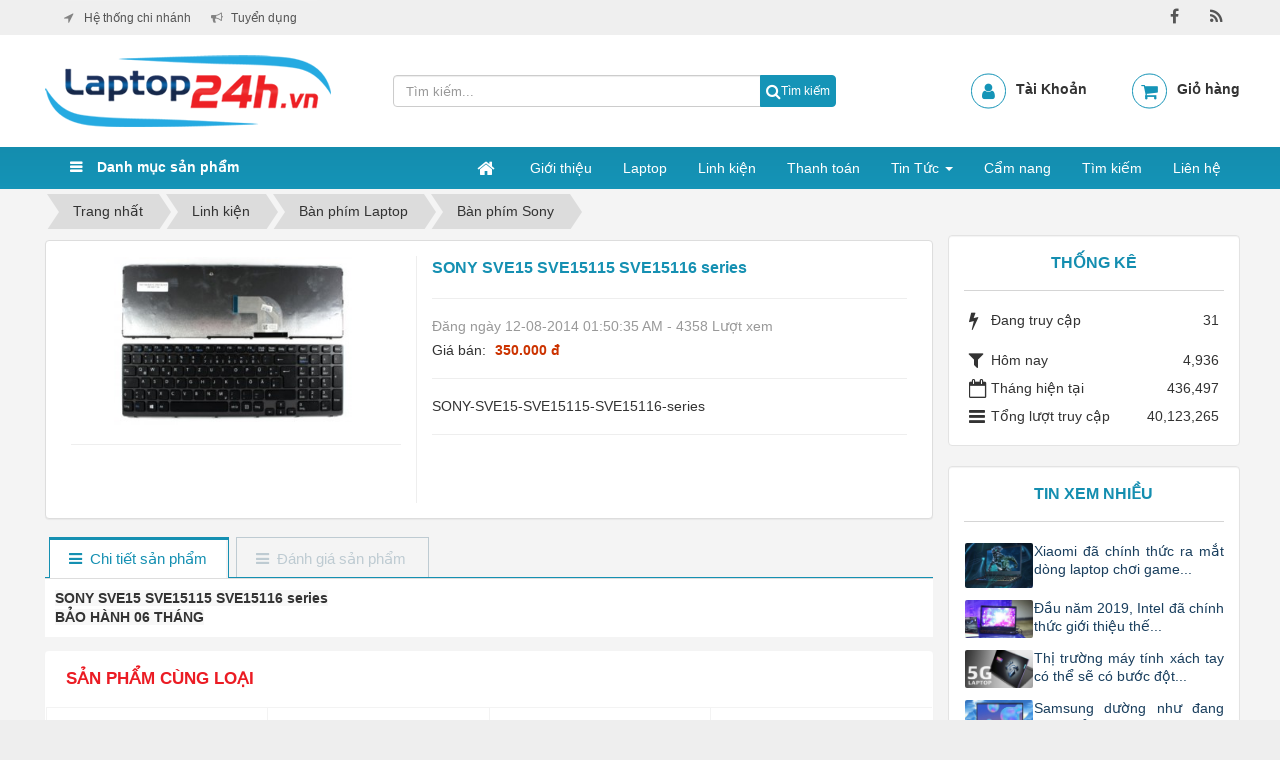

--- FILE ---
content_type: text/html; charset=utf-8
request_url: https://linhkienlaptop24h.vn/shops/keyboard-Sony/SONY-SVE15-SVE15115-SVE15116-series.html
body_size: 11087
content:
<!DOCTYPE html>
	<html lang="vi" xmlns="http://www.w3.org/1999/xhtml" prefix="og: http://ogp.me/ns#">
	<head>
<title>SONY SVE15 SVE15115 SVE15116 series</title>
<meta name="description" content="SONY-SVE15-SVE15115-SVE15116-series">
<meta name="author" content="Laptop 24H - Mua Bán Laptop Cũ Đắk Lắk">
<meta name="copyright" content="Laptop 24H - Mua Bán Laptop Cũ Đắk Lắk [pon.it.daklak@gmail.com]">
<meta name="robots" content="index, archive, follow, noodp">
<meta name="googlebot" content="index,archive,follow,noodp">
<meta name="msnbot" content="all,index,follow">
<meta name="generator" content="NukeViet v4.0">
<meta name="viewport" content="width=device-width, initial-scale=1">
<meta http-equiv="Content-Type" content="text/html; charset=utf-8">
<meta property="og:title" content="SONY SVE15 SVE15115 SVE15116 series">
<meta property="og:type" content="website">
<meta property="og:description" content="SONY-SVE15-SVE15115-SVE15116-series">
<meta property="og:site_name" content="Laptop 24H - Mua Bán Laptop Cũ Đắk Lắk">
<meta property="og:image" content="https://linhkienlaptop24h.vn/uploads/shops/2014_08/15.jpg">
<meta property="og:url" content="https://laptop24h.vn/shops/keyboard-Sony/SONY-SVE15-SVE15115-SVE15116-series.html">
<link rel="shortcut icon" href="/favicon.ico">
<link rel="canonical" href="https://laptop24h.vn/shops/keyboard-Sony/SONY-SVE15-SVE15115-SVE15116-series.html">
<link rel="preload" as="script" href="/assets/js/jquery/jquery.min.js?t=1763352426">
<link rel="preload" as="script" href="/themes/default/js/owl.carousel.js?t=1763352426">
<link rel="preload" as="script" href="/assets/js/language/vi.js?t=1763352426">
<link rel="preload" as="script" href="/assets/js/global.js?t=1763352426">
<link rel="preload" as="script" href="/themes/default/js/shops.js?t=1763352426">
<link rel="preload" as="script" href="/themes/default/js/main.js?t=1763352426">
<link rel="preload" as="script" href="/assets/js/jquery/jquery.metisMenu.js?t=1763352426">
<link rel="preload" as="script" href="/themes/default/js/bootstrap.min.js?t=1763352426">
<link rel="StyleSheet" href="/assets/css/font-awesome.min.css?t=1763352426">
<link rel="stylesheet" href="/themes/default/css/owl.carousel.min.css?t=1763352426">
<link rel="StyleSheet" href="/themes/default/css/bootstrap.min.css?t=1763352426">
<link rel="StyleSheet" href="/themes/default/css/style.css?t=1763352426">
<link rel="StyleSheet" href="/themes/default/css/custom.css?t=1763352426">
<link rel="StyleSheet" href="/themes/default/css/style.responsive.css?t=1763352426">
<link rel="StyleSheet" href="/themes/default/css/shops.css?t=1763352426">
<link rel="stylesheet" type="text/css"	href="/themes/default/css/jquery.metisMenu.css?t=1763352426" />
	</head>
	<body>

	<noscript>
		<div class="alert alert-danger">Trình duyệt của bạn đã tắt chức năng hỗ trợ JavaScript.<br />Website chỉ làm việc khi bạn bật nó trở lại.<br />Để tham khảo cách bật JavaScript, hãy click chuột <a href="http://wiki.nukeviet.vn/support:browser:enable_javascript">vào đây</a>!</div>
	</noscript>
    <div class="body-bg">
	<div class="wraper">
		<header>
			<div class="container">
                <div class="w1200">
				<div id="header" class="row">
				    <div class="logo col-xs-6 col-sm-9 col-md-7">
                                                <a title="Laptop 24H - Mua Bán Laptop Cũ Đắk Lắk" href="/"><img src="/assets/images/logo.png" width="286" height="72" alt="Laptop 24H - Mua Bán Laptop Cũ Đắk Lắk" /></a>
                                                <h1>Laptop 24H - Mua Bán Laptop Cũ Đắk Lắk</h1>
                        <h2>Laptop 24H - Mua bán, Sửa laptop uy tín, chuyên nghiệp tại Buôn Ma Thuột, Đắk Lắk</h2>
                    </div>
                    <div class="headerSearch col-xs-14 col-sm-15 col-md-9">
                        <div class="input-group">
                            <input type="text" class="form-control" maxlength="60" placeholder="Tìm kiếm..."><span class="input-group-btn"><button type="button" class="btn btn-info" data-url="/seek/?q=" data-minlength="3" data-click="y" style="font-size: 12px;padding: 7px 5px 6px;"><em class="fa fa-search fa-lg"></em>Tìm kiếm</button></span>
                        </div>
                    </div>
                <div class="header-right col-xs-24 col-md-8 col-sm-9"><ul class="list-header-right"><li class="login"><div class="title">
                <a href="/users/" title="Đăng nhập">Tài Khoản</a></div></li><li class="cart"><div class="title ">
                <a class="cart-customlocation" href="/cart">Giỏ hàng</a></div></li></ul></div>
				</div>
                </div>
			</div>
		</header>
                <nav class="second-nav display_pc" id="menusite">
        <nav class="stickymenu">            
            <div id="wraper" style="margin-bottom:0;"><div class="bg"><div class="w1200"><div class="dmuc_bar pull-left display_pc">
    <h3>Danh mục sản phẩm</h3>
    <section>
<div class="clearfix panel metismenu">
    <aside class="sidebar">
        <nav class="sidebar-nav">
            <ul id="menu_44">
                <li>
<a title="Laptop Cũ" href="/shops/May-tinh-xach-tay/">Laptop Cũ</a>
<span class="fa arrow expand"></span><ul>
<li>
<a title="Laptop Dell" href="/shops/dell/">Laptop Dell</a>
</li>
<li>
<a title="Laptop Asus" href="/shops/laptop-asus/">Laptop Asus</a>
</li>
<li>
<a title="Laptop Hp" href="/shops/laptop-hp/">Laptop Hp</a>
</li>
<li>
<a title="Laptop Acer" href="/shops/laptop-acer/">Laptop Acer</a>
</li>
<li>
<a title="Laptop Lenovo" href="/shops/laptop-lenovo/">Laptop Lenovo</a>
</li>
<li>
<a title="Laptop Sony" href="/shops/laptop-sony/">Laptop Sony</a>
</li>
<li>
<a title="Laptop Macbook" href="/shops/laptop-macbook/">Laptop Macbook</a>
</li>
</ul>
</li>
<li>
<a title="Màn hình Laptop" href="/shops/Man-hinh-Laptop/">Màn hình Laptop</a>
</li>
<li>
<a title="Bàn phím Laptop" href="/shops/Keyboard-Laptop/">Bàn phím Laptop</a>
<span class="fa arrow expand"></span><ul>
<li>
<a title="Bàn phím Acer" href="/shops/keyboard-Acer/">Bàn phím Acer</a>
</li>
<li>
<a title="Bàn phím Asus" href="/shops/Keyboard-Asus/">Bàn phím Asus</a>
</li>
<li>
<a title="Bàn phím HP-Compaq" href="/shops/Keyboard-HP-Compaq/">Bàn phím HP-Compaq</a>
</li>
<li>
<a title="Bàn phím Dell" href="/shops/Keyboard-Dell/">Bàn phím Dell</a>
</li>
<li>
<a title="Bàn phím IBM-Lenovo" href="/shops/keyboard-IBM-Lenovo/">Bàn phím IBM-Lenovo</a>
</li>
<li>
<a title="Bàn phím Toshiba" href="/shops/Keyboard-Toshiba/">Bàn phím Toshiba</a>
</li>
<li>
<a title="Bàn phím SamSung" href="/shops/Keyboard-SamSung/">Bàn phím SamSung</a>
</li>
<li>
<a title="Bàn phím Apple" href="/shops/Keyboard-Apple/">Bàn phím Apple</a>
</li>
<li>
<a title="Bàn phím Sony" href="/shops/keyboard-Sony/">Bàn phím Sony</a>
</li>
</ul>
</li>
<li>
<a title="Battery &#40; Pin&#41; Laptop" href="/shops/Battery-Laptop/">Battery &#40; Pin&#41; Laptop</a>
<span class="fa arrow expand"></span><ul>
<li>
<a title="Sony battery" href="/shops/Sony-battery/">Sony battery</a>
</li>
<li>
<a title="HP&#x002F;Compaq battery" href="/shops/HP-Compaq-battery/">HP&#x002F;Compaq battery</a>
</li>
<li>
<a title="DELL battery" href="/shops/DELL-battery/">DELL battery</a>
</li>
<li>
<a title="IBM&#x002F;Lenovo battery" href="/shops/IBM-Lenovo-battery/">IBM&#x002F;Lenovo battery</a>
</li>
<li>
<a title="Toshiba battery" href="/shops/Toshiba-battery/">Toshiba battery</a>
</li>
<li>
<a title="Acer battery" href="/shops/Acer-battery/">Acer battery</a>
</li>
<li>
<a title="Asus Battery" href="/shops/Battery-Asus/">Asus Battery</a>
</li>
</ul>
</li>
<li>
<a title="Adapter Laptop" href="/shops/Adapter-Laptop/">Adapter Laptop</a>
<span class="fa arrow expand"></span><ul>
<li>
<a title="Acer Adapter" href="/shops/Acer-Adapter/">Acer Adapter</a>
</li>
<li>
<a title="Asus Adapter" href="/shops/Asus-Adapter/">Asus Adapter</a>
</li>
<li>
<a title="HP-Compaq Adapter" href="/shops/HP-Compaq-Adapter/">HP-Compaq Adapter</a>
</li>
<li>
<a title="Sony Adapter" href="/shops/Sony-Adapter/">Sony Adapter</a>
</li>
<li>
<a title="Samsung Adapter" href="/shops/Samsung-Adapter/">Samsung Adapter</a>
</li>
<li>
<a title="IBM-Lenovo Apdater" href="/shops/IBM-Lenovo-Apdater/">IBM-Lenovo Apdater</a>
</li>
<li>
<a title="Dell Adapter" href="/shops/Dell-Adapter/">Dell Adapter</a>
</li>
<li>
<a title="Toshiba Adapter" href="/shops/Toshiba-Adapter/">Toshiba Adapter</a>
</li>
<li>
<a title="Apple Adapter" href="/shops/Apple-Adapter/">Apple Adapter</a>
</li>
</ul>
</li>
<li>
<a title="Ổ Cứng Laptop" href="/shops/HDD-Laptop/">Ổ Cứng Laptop</a>
</li>
<li>
<a title="Ram Laptop" href="/shops/Ram-Laptop/">Ram Laptop</a>
</li>
<li>
<a title="Bộ vỏ máy Laptop" href="/shops/bo-vo-may-laptop/">Bộ vỏ máy Laptop</a>
</li>

            </ul>
        </nav>
    </aside>
</div>
</section>
</div> <div class="pull-right"><div class="navbar navbar-default navbar-static-top" role="navigation">
    <div id="menu-site-default">
        <ul class="nav navbar-nav">
            <li><a class="home" title="Trang nhất" href="/"><em class="fa fa-lg fa-home">&nbsp;</em><span class="visible-xs-inline-block"> Trang nhất</span></a></li>
                        <li  role="presentation"><a class="dropdown-toggle"  href="/about/" role="button" aria-expanded="false" title="Giới thiệu">  Giới thiệu</a> </li>
            <li  role="presentation"><a class="dropdown-toggle"  href="/" role="button" aria-expanded="false" title="Laptop">  Laptop</a> </li>
            <li  role="presentation"><a class="dropdown-toggle"  href="/shops/" role="button" aria-expanded="false" title="Linh kiện">  Linh kiện</a> </li>
            <li  role="presentation"><a class="dropdown-toggle"  href="/ho-tro-khach-hang/huong-dan-thanh-toan.html" role="button" aria-expanded="false" title="Thanh toán">  Thanh toán</a> </li>
            <li  class="dropdown" role="presentation"><a class="dropdown-toggle"  href="/news/" role="button" aria-expanded="false" title="Tin Tức">  Tin Tức <strong class="caret">&nbsp;</strong>
                </a>  <ul class="dropdown-menu">
        <li
        >  <a href="/news/tin-cong-nghe/" title="Tin công nghệ">Tin công nghệ</a> 
    </li>
    <li
        >  <a href="/news/tin-cong-ty/" title="Tin công ty">Tin công ty</a> 
    </li>
    <li
        >  <a href="/news/tuyen-dung/" title="Tuyển dụng">Tuyển dụng</a> 
    </li>
</ul> </li>
            <li  role="presentation"><a class="dropdown-toggle"  href="/tin-tuc/" role="button" aria-expanded="false" title="Cẩm nang">  Cẩm nang</a> </li>
            <li  role="presentation"><a class="dropdown-toggle"  href="/seek/" role="button" aria-expanded="false" title="Tìm kiếm">  Tìm kiếm</a> </li>
            <li  role="presentation"><a class="dropdown-toggle"  href="/ho-tro-khach-hang/thong-tin-lien-he.html" role="button" aria-expanded="false" title="Liên hệ">  Liên hệ</a> </li>
        </ul>
    </div>
</div>
</div><div class="clear"></div> </div> </div></div></nav></nav> 

        <div class="mobile_show">
            <nav class="stickymenu"> 
            <a title="Laptop 24H - Mua Bán Laptop Cũ Đắk Lắk" href="/" class="display_mobile"><img src="/themes/default/images\logo1.png" width="286" height="72" alt="Laptop 24H - Mua Bán Laptop Cũ Đắk Lắk" /></a>
        <div id="mySidenav" class="sidenav">
            <div style="background: #25AAE1;position: absolute;top: 0;width: 100%;height: 45px;">
             <a title="Laptop 24H - Mua Bán Laptop Cũ Đắk Lắk" href="/" style="padding-left: 0;padding-top: 0;display: inline-block;"><img class="logo_sk" src="/themes/default/images\logo1.png" width="286" height="72" alt="Laptop 24H - Mua Bán Laptop Cũ Đắk Lắk" /></a>
            </div>
          <a href="javascript:void(0)" class="closebtn" onclick="closeNav()">&times;</a>
            <nav class="second-nav" id="menusite">
                <div id="wraper" style="margin-bottom:0;"><div class="bg"><div class="w1200"> <div class="navbar navbar-default navbar-static-top" role="navigation">
    <div id="menu-site-default">
        <ul class="nav navbar-nav">
            <li><a class="home" title="Trang nhất" href="/"><em class="fa fa-lg fa-home">&nbsp;</em><span class="visible-xs-inline-block"> Trang nhất</span></a></li>
                        <li  role="presentation"><a class="dropdown-toggle"  href="/about/" role="button" aria-expanded="false" title="Giới thiệu">  Giới thiệu</a> </li>
            <li  role="presentation"><a class="dropdown-toggle"  href="/" role="button" aria-expanded="false" title="Laptop">  Laptop</a> </li>
            <li  role="presentation"><a class="dropdown-toggle"  href="/shops/" role="button" aria-expanded="false" title="Linh kiện">  Linh kiện</a> </li>
            <li  role="presentation"><a class="dropdown-toggle"  href="/ho-tro-khach-hang/huong-dan-thanh-toan.html" role="button" aria-expanded="false" title="Thanh toán">  Thanh toán</a> </li>
            <li  class="dropdown" role="presentation"><a class="dropdown-toggle"  href="/news/" role="button" aria-expanded="false" title="Tin Tức">  Tin Tức <strong class="caret">&nbsp;</strong>
                </a>  <ul class="dropdown-menu">
        <li
        >  <a href="/news/tin-cong-nghe/" title="Tin công nghệ">Tin công nghệ</a> 
    </li>
    <li
        >  <a href="/news/tin-cong-ty/" title="Tin công ty">Tin công ty</a> 
    </li>
    <li
        >  <a href="/news/tuyen-dung/" title="Tuyển dụng">Tuyển dụng</a> 
    </li>
</ul> </li>
            <li  role="presentation"><a class="dropdown-toggle"  href="/tin-tuc/" role="button" aria-expanded="false" title="Cẩm nang">  Cẩm nang</a> </li>
            <li  role="presentation"><a class="dropdown-toggle"  href="/seek/" role="button" aria-expanded="false" title="Tìm kiếm">  Tìm kiếm</a> </li>
            <li  role="presentation"><a class="dropdown-toggle"  href="/ho-tro-khach-hang/thong-tin-lien-he.html" role="button" aria-expanded="false" title="Liên hệ">  Liên hệ</a> </li>
        </ul>
    </div>
</div>
<div class="clear"></div> </div> </div></div>
            </nav>
        </div>
        <span class="open-nav navbar-toggle" style="font-size:30px;cursor:pointer"  onclick="openNav()"><span class="sr-only">&nbsp;</span> <span class="icon-bar bar1">&nbsp;</span> <span class="icon-bar bar2">&nbsp;</span> <span class="icon-bar bar3">&nbsp;</span></span>
                </nav>
    </div>
        <nav class="header-nav">
            <div class="w1200">
                <div class="social-icons">
                <span class="visible-xs-inline-block"><a title="Chúng tôi trên mạng xã hội" class="pointer button" data-toggle="tip" data-target="#socialList" data-click="y"><em class="fa fa-share-alt fa-lg"></em><span class="hidden">Chúng tôi trên mạng xã hội</span></a></span>
<div id="socialList" class="content">
<h3 class="visible-xs-inline-block">Chúng tôi trên mạng xã hội</h3>
<ul class="socialList">
		<li><a href="http://www.facebook.com/Laptop24hdaklak" target="_blank"><i class="fa fa-facebook">&nbsp;</i></a></li>
		<li><a href="/feeds/"><i class="fa fa-rss">&nbsp;</i></a></li>
</ul>
</div>
                </div>
                <div class="contactDefault">
                </div>
                <div class="head_right">
<div class="clearfix panel metismenu">
	<aside class="sidebar">
		<nav class="sidebar-nav">
			<ul id="menu_33">
									<li>
						<a title="Hệ thống chi nhánh" href="/contact/">Hệ thống chi nhánh</a>
					</li>
					<li>
						<a title="Tuyển dụng" href="/news/tuyen-dung/">Tuyển dụng</a>
					</li>
			</ul>
		</nav>
	</aside>
</div>
                </div>
                <div id="tip" data-content="">
                    <div class="bg"></div>
                </div>
                <div class="clear"></div>
            </div>
        </nav>
		<section>
			<div class="container" id="body">
                <nav class="third-nav">
    				<div class="row">
                        <div class="bg">
                        <div class="w1200">
                            <div class="col-xs-24 col-sm-18 col-md-18">
                                                                <div class="breadcrumbs-wrap">
                                	<div class="display">
                                		<a class="show-subs-breadcrumbs hidden" href="#" onclick="showSubBreadcrumbs(this, event);"><em class="fa fa-lg fa-angle-right"></em></a>
		                                <ul class="breadcrumbs list-none"></ul>
									</div>
									<ul class="subs-breadcrumbs"></ul>
	                                <ul class="temp-breadcrumbs hidden">
	                                    <li itemscope itemtype="http://data-vocabulary.org/Breadcrumb"><a href="/" itemprop="url" title="Trang nhất"><span itemprop="title">Trang nhất</span></a></li>
	                                    <li itemscope itemtype="http://data-vocabulary.org/Breadcrumb"><a href="/shops/" itemprop="url" title="Linh kiện"><span class="txt" itemprop="title">Linh kiện</span></a></li><li itemscope itemtype="http://data-vocabulary.org/Breadcrumb"><a href="/shops/Keyboard-Laptop/" itemprop="url" title="Bàn phím Laptop"><span class="txt" itemprop="title">Bàn phím Laptop</span></a></li><li itemscope itemtype="http://data-vocabulary.org/Breadcrumb"><a href="/shops/keyboard-Sony/" itemprop="url" title="Bàn phím Sony"><span class="txt" itemprop="title">Bàn phím Sony</span></a></li>
	                                </ul>
								</div>
                            </div>
                        </div>
                        </div>
                    </div>
                </nav>
<div class="w1200">
	<div class="row">
		<div class="col-md-24">
		</div>
	</div>
	<div class="row">
		<div class="col-sm-16 col-md-18">
			<div id="fb-root"></div>
<div itemscope itemtype="http://schema.org/Product" style="display: none">
	<span itemprop="name">SONY SVE15 SVE15115 SVE15116 series</span>
	<img itemprop="image" src="https://linhkienlaptop24h.vn/assets/shops/2014_08/15.jpg" alt="SONY SVE15 SVE15115 SVE15116 series" />
	<span itemprop="description">SONY-SVE15-SVE15115-SVE15116-series</span>
	<span itemprop="mpn"></span>
	<span itemprop="offers" itemscope itemtype="http://schema.org/Offer"> <span itemprop="category">Bàn phím Sony</span>  <span itemprop="price">350.000</span> <span itemprop="priceCurrency">đ</span>  <span itemprop="availability">Số lượng: 1 Chiếc</span> </span>
</div>

<div id="detail">
	<div class="panel panel-default">
		<div class="panel-body">
			<div class="row">
				<div class="col-xs-24 col-sm-10 text-center padding_custom" style="border-right:1px solid #EEEEEE">
					<a href="" data-src="/uploads/shops/2014_08/15.jpg" data-width="500" class="open_modal" title="SONY SVE15 SVE15115 SVE15116 series"><img src="/assets/shops/2014_08/15.jpg" alt="" width="240px" class="img-thumbnail" id="imageproduct"></a>
					<br />
										<hr />
					<ul style="padding: 0; margin-top: 5px;">
						<li class="pull-left">
							<div class="fb-like" data-href="https://linhkienlaptop24h.vn/shops/keyboard-Sony/SONY-SVE15-SVE15115-SVE15116-series.html" data-width="The pixel width of the plugin" data-height="The pixel height of the plugin" data-colorscheme="light" data-layout="button_count" data-action="like" data-show-faces="true" data-send="false" data-share="true">
								&nbsp;
							</div>
						</li>
						<li class="pull-left">
							<div class="g-plusone" data-size="medium"></div>
						</li>
					</ul>
				</div>

				<div class="col-xs-24 col-sm-14 padding_custom">
					<ul class="product_info">
						<li>
							<h2>SONY SVE15 SVE15115 SVE15116 series</h2>
						</li>
						<hr>
						<li class="text-muted">
							Đăng ngày 12-08-2014 01:50:35 AM - 4358 Lượt xem
						</li>
												<li>
							<p>
								Giá bán:
																<span class="money">350.000 đ</span>
							</p>
						</li>
						<hr>
												<li>
							<p class="text-justify">
								SONY-SVE15-SVE15115-SVE15116-series
							</p>
						</li>
					</ul>
					<hr />
					<div class="clearfix"></div>
				</div>
			</div>
		</div>
	</div>

					<div role="tabpanel" class="tabs">
			<ul class="nav nav-tabs" role="tablist">
								<li role="presentation" class="active">
					<a href="#content_detail-1" aria-controls="content_detail-1" role="tab" data-toggle="tab">
												<em class="fa fa-bars">&nbsp;</em>
						<span>Chi tiết sản phẩm</span>
					</a>
				</li>
				<li role="presentation" >
					<a href="#content_rate-3" aria-controls="content_rate-3" role="tab" data-toggle="tab">
												<em class="fa fa-bars">&nbsp;</em>
						<span>Đánh giá sản phẩm</span>
					</a>
				</li>
			</ul>

			<div class="tab-content">
								<div role="tabpanel" class="tab-pane fade active in" id="content_detail-1">
					<span style="\&#039;color:rgb(0, 0, 255);\&#039;"><span style="\&#039;font-size:14px;\&#039;"><span style="\&#039;font-family: \&#039;Helvetica neue\&#039;, Helvetica, Verdana, sans-serif; font-weight: bold; background-color: rgb(248, 248, 248);\&#039;">SONY SVE15 SVE15115 SVE15116 series</span></span></span><br  /><span style="\&#039;color:rgb(255, 0, 0);\&#039;"><span style="\&#039;font-size:14px;\&#039;"><span style="\&#039;font-family: \&#039;Helvetica neue\&#039;, Helvetica, Verdana, sans-serif; font-weight: bold; background-color: rgb(248, 248, 248);\&#039;">BẢO HÀNH 06 THÁNG</span></span></span>
				</div>
				<div role="tabpanel" class="tab-pane fade " id="content_rate-3">
					<div class="panel panel-default">
	<div class="panel-body">
		<div class="row form-review">
			<div class="col-xs-24 col-sm-11 border border-right">
				<form id="review_form">
					<div class="form-group">
						<input type="text" class="form-control" name="sender" value="" placeholder="Họ tên">
					</div>
					<div class="form-group">
						<div class="rate-ex2-cnt">
							<div id="1" class="rate-btn-1 rate-btn"></div>
							<div id="2" class="rate-btn-2 rate-btn"></div>
							<div id="3" class="rate-btn-3 rate-btn"></div>
							<div id="4" class="rate-btn-4 rate-btn"></div>
							<div id="5" class="rate-btn-5 rate-btn"></div>
						</div>
					</div>
					<div class="form-group">
						<textarea name="comment" class="form-control" placeholder="Nhận xét"></textarea>
					</div>
										<div class="form-group">
						<input type="text" maxlength="6" value="" id="fcode_iavim" name="fcode" class="form-control pull-left" style="width: 40%" placeholder="Mã xác nhận" />
						<div class="pull-left" style="margin-top: 5px">
							&nbsp;&nbsp;<img height="22" src="/index.php?scaptcha=captcha" alt="" class="captchaImg" />
							&nbsp;<em class="fa fa-pointer fa-refresh fa-lg" onclick="change_captcha('#fcode_iavim');">&nbsp;</em>
						</div>
						<div class="clear"></div>
					</div>
					<div class="form-group">
						<input type="submit" class="btn btn-primary" value="Đánh giá" />
					</div>
				</form>
			</div>
			<div class="col-xs-24 col-sm-13 border">
				<div id="rate_list">
					<p class="text-center">
						<em class="fa fa-spinner fa-spin fa-3x">&nbsp;</em>
					</p>
				</div>
			</div>
		</div>
	</div>
</div>
				</div>
			</div>
		</div>
				<div class="panel panel-product">
			<div class="panel-heading">
				<div class="header_product">
					Sản phẩm cùng loại
				</div>
			</div>
			<div class="panel-body">
				<div id="products" class="clearfix">
        <div class="col-xs-12 product_items">
            <div class="items_content">
             <div style="height: 219px;" class="productimg_content">
                <a href="/shops/keyboard-Sony/Sony-vaio-VPC-YA-VPC-YA-VPCYA-VPC-YB-VPC-YB-VPCYB-US.html" title="Sony vaio VPC-YA VPC YA VPCYA VPC-YB VPC YB VPCYB US"><img src="/assets/shops/2014_08/yb.jpg" alt="Sony vaio VPC-YA VPC YA VPCYA VPC-YB VPC YB VPCYB US" class="img_product" style="max-width:219px; max-height: 219px;"></a>
            </div>
            <div class="info_pro">
            </div>
            <div class="caption text-center">
                <h3><a href="/shops/keyboard-Sony/Sony-vaio-VPC-YA-VPC-YA-VPCYA-VPC-YB-VPC-YB-VPCYB-US.html" title="Sony vaio VPC-YA VPC YA VPCYA VPC-YB VPC YB VPCYB US">Sony vaio VPC-YA VPC YA VPCYA VPC-YB VPC...</a></h3>
								<p class="price">
										<span class="money">650.000 đ</span>
				</p>
            </div>
        </div>
    </div>
    <div class="col-xs-12 product_items">
            <div class="items_content">
             <div style="height: 219px;" class="productimg_content">
                <a href="/shops/keyboard-Sony/SONY-Vaio-VPC-EL-VPCEL-Series.html" title="SONY Vaio VPC-EL VPCEL Series"><img src="/assets/shops/2014_08/el.jpg" alt="SONY Vaio VPC-EL VPCEL Series" class="img_product" style="max-width:219px; max-height: 219px;"></a>
            </div>
            <div class="info_pro">
            </div>
            <div class="caption text-center">
                <h3><a href="/shops/keyboard-Sony/SONY-Vaio-VPC-EL-VPCEL-Series.html" title="SONY Vaio VPC-EL VPCEL Series">SONY Vaio VPC-EL VPCEL Series</a></h3>
								<p class="price">
										<span class="money">350.000 đ</span>
				</p>
            </div>
        </div>
    </div>
    <div class="col-xs-12 product_items">
            <div class="items_content">
             <div style="height: 219px;" class="productimg_content">
                <a href="/shops/keyboard-Sony/Sony-SVE14-SVE-14-SeriesSony-SVE14-SVE-14-Series.html" title="Sony SVE14 SVE-14 Series"><img src="/assets/shops/2014_08/sve14.jpg" alt="Sony SVE14 SVE-14 Series" class="img_product" style="max-width:219px; max-height: 219px;"></a>
            </div>
            <div class="info_pro">
            </div>
            <div class="caption text-center">
                <h3><a href="/shops/keyboard-Sony/Sony-SVE14-SVE-14-SeriesSony-SVE14-SVE-14-Series.html" title="Sony SVE14 SVE-14 Series">Sony SVE14 SVE-14 Series</a></h3>
								<p class="price">
										<span class="money">350.000 đ</span>
				</p>
            </div>
        </div>
    </div>
    <div class="col-xs-12 product_items">
            <div class="items_content">
             <div style="height: 219px;" class="productimg_content">
                <a href="/shops/keyboard-Sony/Sony-VAIO-E-13-E13-SVE13-SV-E13-Series.html" title="Sony VAIO E 13&#x005C;&quot; E13 SVE13 SV-E13 Series"><img src="/assets/shops/2014_08/sve13.jpg" alt="Sony VAIO E 13&#x005C;&quot; E13 SVE13 SV-E13 Series" class="img_product" style="max-width:219px; max-height: 219px;"></a>
            </div>
            <div class="info_pro">
            </div>
            <div class="caption text-center">
                <h3><a href="/shops/keyboard-Sony/Sony-VAIO-E-13-E13-SVE13-SV-E13-Series.html" title="Sony VAIO E 13&#x005C;&quot; E13 SVE13 SV-E13 Series">Sony VAIO E 13&#x005C;&quot; E13 SVE13 SV-E13 Series</a></h3>
								<p class="price">
										<span class="money">400.000 đ</span>
				</p>
            </div>
        </div>
    </div>
    <div class="col-xs-12 product_items">
            <div class="items_content">
             <div style="height: 219px;" class="productimg_content">
                <a href="/shops/keyboard-Sony/Sony-Vaio-VPCCA-VPC-CA-VPC-SA-VPCSA.html" title="Sony Vaio VPCCA VPC-CA VPC-SA VPCSA"><img src="/assets/shops/2014_08/ca.jpg" alt="Sony Vaio VPCCA VPC-CA VPC-SA VPCSA" class="img_product" style="max-width:219px; max-height: 219px;"></a>
            </div>
            <div class="info_pro">
            </div>
            <div class="caption text-center">
                <h3><a href="/shops/keyboard-Sony/Sony-Vaio-VPCCA-VPC-CA-VPC-SA-VPCSA.html" title="Sony Vaio VPCCA VPC-CA VPC-SA VPCSA">Sony Vaio VPCCA VPC-CA VPC-SA VPCSA</a></h3>
								<p class="price">
										<span class="money">350.000 đ</span>
				</p>
            </div>
        </div>
    </div>
    <div class="col-xs-12 product_items">
            <div class="items_content">
             <div style="height: 219px;" class="productimg_content">
                <a href="/shops/keyboard-Sony/Sony-Vaio-VPC-EG1DGX-VPC-EG1DGX-B-VPC-EG1EGX-VPC-EG1EGX-B.html" title="Sony Vaio VPC-EG1DGX VPC-EG1DGX&#x002F;B VPC-EG1EGX VPC-EG1EGX&#x002F;B"><img src="/assets/shops/2014_08/eg.jpg" alt="Sony Vaio VPC-EG1DGX VPC-EG1DGX&#x002F;B VPC-EG1EGX VPC-EG1EGX&#x002F;B" class="img_product" style="max-width:219px; max-height: 219px;"></a>
            </div>
            <div class="info_pro">
            </div>
            <div class="caption text-center">
                <h3><a href="/shops/keyboard-Sony/Sony-Vaio-VPC-EG1DGX-VPC-EG1DGX-B-VPC-EG1EGX-VPC-EG1EGX-B.html" title="Sony Vaio VPC-EG1DGX VPC-EG1DGX&#x002F;B VPC-EG1EGX VPC-EG1EGX&#x002F;B">Sony Vaio VPC-EG1DGX VPC-EG1DGX&#x002F;B...</a></h3>
								<p class="price">
										<span class="money">500.000 đ</span>
				</p>
            </div>
        </div>
    </div>
</div>

<div class="modal fade" id="idmodals" tabindex="-1" role="dialog" aria-labelledby="myModalLabel" aria-hidden="true">
	<div class="modal-dialog">
		<div class="modal-content">
			<div class="modal-header">
				<button type="button" class="close" data-dismiss="modal" aria-hidden="true">&times;</button>
				<h4 class="modal-title">Đặt hàng</h4>
			</div>
			<div class="modal-body">
				<em class="fa fa-spinner fa-spin">&nbsp;</em>
			</div>
		</div>
	</div>
</div>
<div class="msgshow" id="msgshow">&nbsp;</div>

			</div>
		</div>
</div>

<div class="modal fade" id="idmodals" tabindex="-1" role="dialog" aria-labelledby="myModalLabel" aria-hidden="true">
	<div class="modal-dialog">
		<div class="modal-content">
			<div class="modal-header">
				<button type="button" class="close" data-dismiss="modal" aria-hidden="true">&times;</button>
				&nbsp;
			</div>
			<div class="modal-body">
				<p class="text-center"><em class="fa fa-spinner fa-spin fa-3x">&nbsp;</em></p>
			</div>
		</div>
	</div>
</div>

<div class="msgshow" id="msgshow"></div>
		</div>
		<div class="col-sm-8 col-md-6">
<div class="well" style="background-color: #fff;">
	<h2 class="title_left">Thống kê</h2>
	<ul class="counter list-none display-table">
	<li><span><em class="fa fa-bolt fa-lg fa-horizon"></em>Đang truy cập</span><span>31</span></li>
    <li><span><em class="fa fa-filter fa-lg fa-horizon margin-top-lg"></em>Hôm nay</span><span class="margin-top-lg">4,936</span></li>
	<li><span><em class="fa fa-calendar-o fa-lg fa-horizon"></em>Tháng hiện tại</span><span>436,497</span></li>
	<li><span><em class="fa fa-bars fa-lg fa-horizon"></em>Tổng lượt truy cập</span><span>40,123,265</span></li>
</ul>

</div>

<div class="well" style="background-color: #fff;">
	<h2 class="title_left">Tin xem nhiều</h2>
	<ul class="block_tophits">
		<li class="clearfix">
				<a title="Xiaomi đã chính thức ra mắt dòng laptop chơi game..." href="/news/tin-cong-nghe/xiaomi-mi-gaming-laptop-2019-ra-mat-intel-core-i-the-he-9-gia-tu-25-1-trieu-28.html" ><img src="/assets/news/2019_08/5.jpg" alt="Xiaomi đã chính thức ra mắt dòng laptop chơi game..." width="70" class="img-thumbnail pull-left"/></a>
		<a title="Xiaomi đã chính thức ra mắt dòng laptop chơi game..." class="show" href="/news/tin-cong-nghe/xiaomi-mi-gaming-laptop-2019-ra-mat-intel-core-i-the-he-9-gia-tu-25-1-trieu-28.html"  data-content="Xiaomi đã chính thức ra mắt dòng laptop chơi game..." data-img="/assets/news/2019_08/5.jpg" data-rel="block_news_tooltip">Xiaomi đã chính thức ra mắt dòng laptop chơi game...</a>
	</li>
	<li class="clearfix">
				<a title="Đầu năm 2019, Intel đã chính thức giới thiệu thế..." href="/news/tin-cong-nghe/intel-core-i-the-he-9-manh-co-nao-co-duoc-trang-bi-cho-laptop-25.html" ><img src="/assets/news/2019_08/asusrogmothershipgz700_800x449.jpg" alt="Đầu năm 2019, Intel đã chính thức giới thiệu thế..." width="70" class="img-thumbnail pull-left"/></a>
		<a title="Đầu năm 2019, Intel đã chính thức giới thiệu thế..." class="show" href="/news/tin-cong-nghe/intel-core-i-the-he-9-manh-co-nao-co-duoc-trang-bi-cho-laptop-25.html"  data-content="Đầu năm 2019, Intel đã chính thức giới thiệu thế..." data-img="/assets/news/2019_08/asusrogmothershipgz700_800x449.jpg" data-rel="block_news_tooltip">Đầu năm 2019, Intel đã chính thức giới thiệu thế...</a>
	</li>
	<li class="clearfix">
				<a title="Thị trường máy tính xách tay có thể sẽ có bước đột..." href="/news/tin-cong-nghe/lenovo-se-ra-mat-laptop-5g-voi-pin-dung-ca-ngay-vao-cuoi-nam-nay-26.html" ><img src="/assets/news/2019_08/lenovo-2_1280x720-800-resize.jpg" alt="Thị trường máy tính xách tay có thể sẽ có bước đột..." width="70" class="img-thumbnail pull-left"/></a>
		<a title="Thị trường máy tính xách tay có thể sẽ có bước đột..." class="show" href="/news/tin-cong-nghe/lenovo-se-ra-mat-laptop-5g-voi-pin-dung-ca-ngay-vao-cuoi-nam-nay-26.html"  data-content="Thị trường máy tính xách tay có thể sẽ có bước đột..." data-img="/assets/news/2019_08/lenovo-2_1280x720-800-resize.jpg" data-rel="block_news_tooltip">Thị trường máy tính xách tay có thể sẽ có bước đột...</a>
	</li>
	<li class="clearfix">
				<a title="Samsung dường như đang phát triển một máy tính..." href="/news/tin-cong-nghe/laptop-galaxy-book-s-xuat-hien-voi-thiet-ke-sieu-mong-sang-chanh-27.html" ><img src="/assets/news/2019_08/1_960x541-800-resize.jpg" alt="Samsung dường như đang phát triển một máy tính..." width="70" class="img-thumbnail pull-left"/></a>
		<a title="Samsung dường như đang phát triển một máy tính..." class="show" href="/news/tin-cong-nghe/laptop-galaxy-book-s-xuat-hien-voi-thiet-ke-sieu-mong-sang-chanh-27.html"  data-content="Samsung dường như đang phát triển một máy tính..." data-img="/assets/news/2019_08/1_960x541-800-resize.jpg" data-rel="block_news_tooltip">Samsung dường như đang phát triển một máy tính...</a>
	</li>
	<li class="clearfix">
				<a title="Hơn 50.000 lượt tải phần mềm độc hại Dvmap từ..." href="/news/tin-cong-nghe/hon-50-000-luot-tai-phan-mem-doc-hai-dvmap-tu-google-play-34.html" ><img src="http://image.24h.com.vn/upload/2-2017/images/2017-06-12/1497230667-149723045158045-dvmap_en_5.jpg" alt="Hơn 50.000 lượt tải phần mềm độc hại Dvmap từ..." width="70" class="img-thumbnail pull-left"/></a>
		<a title="Hơn 50.000 lượt tải phần mềm độc hại Dvmap từ..." class="show" href="/news/tin-cong-nghe/hon-50-000-luot-tai-phan-mem-doc-hai-dvmap-tu-google-play-34.html"  data-content="Hơn 50.000 lượt tải phần mềm độc hại Dvmap từ..." data-img="http://image.24h.com.vn/upload/2-2017/images/2017-06-12/1497230667-149723045158045-dvmap_en_5.jpg" data-rel="block_news_tooltip">Hơn 50.000 lượt tải phần mềm độc hại Dvmap từ...</a>
	</li>
	<li class="clearfix">
				<a title="Nên chọn mua máy tính Windows 10 S hay Chrome OS?" href="/news/tin-cong-nghe/nen-chon-mua-may-tinh-windows-10-s-hay-chrome-os-30.html" ><img src="/assets/news/2019_08/1494609800-149460922011920-2.jpg" alt="Nên chọn mua máy tính Windows 10 S hay Chrome OS?" width="70" class="img-thumbnail pull-left"/></a>
		<a title="Nên chọn mua máy tính Windows 10 S hay Chrome OS?" class="show" href="/news/tin-cong-nghe/nen-chon-mua-may-tinh-windows-10-s-hay-chrome-os-30.html"  data-content="Nên chọn mua máy tính Windows 10 S hay Chrome OS?" data-img="/assets/news/2019_08/1494609800-149460922011920-2.jpg" data-rel="block_news_tooltip">Nên chọn mua máy tính Windows 10 S hay Chrome OS?</a>
	</li>
	<li class="clearfix">
				<a title="Dùng Facebook ảnh hưởng sức khỏe" href="/news/tin-cong-nghe/dung-facebook-anh-huong-suc-khoe-32.html" ><img src="/assets/news/2019_08/1496249554-11-anh-facebook-1434554064127-1496197947476-2.jpg" alt="Dùng Facebook ảnh hưởng sức khỏe" width="70" class="img-thumbnail pull-left"/></a>
		<a title="Dùng Facebook ảnh hưởng sức khỏe" class="show" href="/news/tin-cong-nghe/dung-facebook-anh-huong-suc-khoe-32.html"  data-content="Dùng Facebook ảnh hưởng sức khỏe" data-img="/assets/news/2019_08/1496249554-11-anh-facebook-1434554064127-1496197947476-2.jpg" data-rel="block_news_tooltip">Dùng Facebook ảnh hưởng sức khỏe</a>
	</li>
	<li class="clearfix">
				<a title="Gia đình sống cùng công nghệ." href="/news/tin-cong-nghe/gia-dinh-song-cung-cong-nghe-31.html" ><img src="/assets/news/2019_08/1496048061-song-cung-cong-nghe1.jpg" alt="Gia đình sống cùng công nghệ." width="70" class="img-thumbnail pull-left"/></a>
		<a title="Gia đình sống cùng công nghệ." class="show" href="/news/tin-cong-nghe/gia-dinh-song-cung-cong-nghe-31.html"  data-content="Gia đình sống cùng công nghệ." data-img="/assets/news/2019_08/1496048061-song-cung-cong-nghe1.jpg" data-rel="block_news_tooltip">Gia đình sống cùng công nghệ.</a>
	</li>
	<li class="clearfix">
				<a title="Bị xử tội chết vì bình luận phỉ báng trên FaceBook" href="/news/tin-cong-nghe/bi-xu-toi-chet-vi-binh-luan-phi-bang-tren-facebook-33.html" ><img src="/assets/news/2019_08/1497247151-149723973141443-rts12xcu_1.jpg" alt="Bị xử tội chết vì bình luận phỉ báng trên FaceBook" width="70" class="img-thumbnail pull-left"/></a>
		<a title="Bị xử tội chết vì bình luận phỉ báng trên FaceBook" class="show" href="/news/tin-cong-nghe/bi-xu-toi-chet-vi-binh-luan-phi-bang-tren-facebook-33.html"  data-content="Bị xử tội chết vì bình luận phỉ báng trên FaceBook" data-img="/assets/news/2019_08/1497247151-149723973141443-rts12xcu_1.jpg" data-rel="block_news_tooltip">Bị xử tội chết vì bình luận phỉ báng trên FaceBook</a>
	</li>
</ul>

</div>

		</div>
	</div>
	<div class="row">
	</div>
</div>
                </div>
            </section>
        </div>
        <footer id="footer">
            <div class="wraper">
                <div class="w1200">
                        <div class="col-xs-24 col-sm-24 col-md-10">
                            <div class="panel-body">
    <h3>CỬA HÀNG CUNG CẤP THIẾT BỊ VĂN PHÒNG LAPTOP24H</h3>
    <section><ul class="company_info" itemscope itemtype="http://schema.org/LocalBusiness">
    <li class="hide hidden">
        <span itemprop="image">https://linhkienlaptop24h.vn/assets/images/logo.png</span>
        <span itemprop="priceRange">N/A</span>
    </li>
    <li class="company_name"><span itemprop="name">ĐKKD số: 40A4038096 Ngày cấp: 18/06/2020 , Cấp tại:  PHÒNG TÀI CHÍNH - KẾ HOẠCH TP BUÔN MA THUỘT</span></li>
    <li><a class="pointer" data-toggle="modal" data-target="#company-map-modal-16"><em class="fa fa-map-marker"></em><span>Địa chỉ: <span itemprop="address" itemscope itemtype="http://schema.org/PostalAddress"><span itemprop="addressLocality" class="company-address">49A Hoàng Hoa Thám, Tân Tiến, TP. Buôn Ma Thuột, Đắk Lắk</span></span></span></a></li>
    <li><em class="fa fa-phone"></em><span>Điện thoại: <a href="tel:+842623813334"><span itemprop="telephone">02623-813-334</span></a>&nbsp; <span itemprop="telephone">-</span>&nbsp; <a href="tel:+84982662773"><span itemprop="telephone">0982-662-773</span></a></span></li>
    <li><em class="fa fa-envelope"></em><span>Email: <a href="mailto:pon.it.daklak@gmail.com"><span itemprop="email">pon.it.daklak@gmail.com</span></a></span></li>
    <li><em class="fa fa-globe"></em><span>Website: <a href="http://laptop24h.vn" target="_blank"><span itemprop="url">http://laptop24h.vn</span></a></span></li>
</ul>

</section>
</div>

                        </div>
                        <div class="col-xs-24 col-sm-24 col-md-6">
                            <div class="panel-body">
    <h3>Hỗ trợ khách hàng</h3>
    <section><ul>
		<li>
		<a href="/ho-tro-khach-hang/huong-dan-mua-hang.html" title="Phương thức thanh toán"><i class="fa fa-spinner fa-spin"></i> Phương thức thanh toán</a>
	</li>
	<li>
		<a href="/ho-tro-khach-hang/chinh-sach-bao-hanh.html" title="Chính sách bảo hành"><i class="fa fa-spinner fa-spin"></i> Chính sách bảo hành</a>
	</li>
	<li>
		<a href="/ho-tro-khach-hang/huong-dan-mua-hang-5.html" title="Hướng dẫn mua hàng"><i class="fa fa-spinner fa-spin"></i> Hướng dẫn mua hàng</a>
	</li>
	<li>
		<a href="/ho-tro-khach-hang/chinh-sach-bao-mat.html" title="chính sách bảo mật"><i class="fa fa-spinner fa-spin"></i> chính sách bảo mật</a>
	</li>
	<li>
		<a href="/ho-tro-khach-hang/chinh-sach-van-chuyen.html" title="Chính sách vận chuyển"><i class="fa fa-spinner fa-spin"></i> Chính sách vận chuyển</a>
	</li>
	<li>
		<a href="/ho-tro-khach-hang/Chinh-sach-doi-tra-hang.html" title="Chính sách hoàn trả"><i class="fa fa-spinner fa-spin"></i> Chính sách hoàn trả</a>
	</li>
	<li>
		<a href="/ho-tro-khach-hang/ho-tro-ky-thuat.html" title="Chính sách kiểm hàng"><i class="fa fa-spinner fa-spin"></i> Chính sách kiểm hàng</a>
	</li>
</ul></section>
</div>

                        </div>
                        <div class="col-xs-24 col-sm-24 col-md-8">
                            <div class="panel-body">
    <h3>Chúng tôi trên Facebook</h3>
    <section><iframe allow="encrypted-media" allowtransparency="true" frameborder="0" height="110" scrolling="no" src="https://www.facebook.com/plugins/page.php?href=https%3A%2F%2Fwww.facebook.com%2Fbanlaptopcubmt%2F&amp;tabs&amp;width=340&amp;height=154&amp;small_header=true&amp;adapt_container_width=true&amp;hide_cover=false&amp;show_facepile=true&amp;appId=728006373887662" style="border:none;overflow:hidden" width="340"></iframe></section>
</div>

<p><a href="http://online.gov.vn/Home/WebDetails/103250" target="_blank"><img style="height: 60px;text-align: right;padding-left: 10px;" alt="" title="" src="/uploads/logosalenoti.png"></a></p>
                        </div>
                        <div class="clear"></div>
                </div>
            </div>
        </footer>
        <nav class="footerNav2">
            <div class="wraper">
                <div class="w1200">
                    <div class="copy">Thiết kế Website: <a href="http://tocdoviet.vn/">Tốc Độ Việt</a></div>
                    <div class="clear"></div>
                </div>
            </div>
        </nav>
    </div>
    <!-- SiteModal Required!!! -->
    <div id="sitemodal" class="modal fade" role="dialog">
        <div class="modal-dialog">
            <div class="modal-content">
                <div class="modal-body">
                    <em class="fa fa-spinner fa-spin">&nbsp;</em>
                </div>
                <button type="button" class="close" data-dismiss="modal"><span class="fa fa-times"></span></button>
            </div>
        </div>
    </div>
        <div id="timeoutsess" class="chromeframe">
            Bạn đã không sử dụng Site, <a onclick="timeoutsesscancel();" href="#">Bấm vào đây để duy trì trạng thái đăng nhập</a>. Thời gian chờ: <span id="secField"> 60 </span> giây
        </div>
        <div id="openidResult" class="nv-alert" style="display:none"></div>
        <div id="openidBt" data-result="" data-redirect=""></div>
        <a href="javascript:void(0);" class="scrollup" ><i class="fa fa-arrow-up" aria-hidden="true"></i></a>   
<div id="run_cronjobs" style="visibility:hidden;display:none;"><img alt="" src="/index.php?second=cronjobs&amp;p=r25aSCu7" width="1" height="1" /></div>

<div class="modal fade company-map-modal" id="company-map-modal-16" data-trigger="false" data-apikey="">
    <div class="modal-dialog">
        <div class="modal-content">
            <div class="modal-body">
                <iframe frameborder="0" style="border: 0;" allowfullscreen class="company-map" id="company-map-16" data-src="https://goo.gl/maps/NtT54hMXJ22i5Aq47" src="" data-loaded="false"></iframe>
            </div>
        </div>
    </div>
</div>
<script src="/assets/js/jquery/jquery.min.js?t=1763352426"></script>
<script>var nv_base_siteurl="/",nv_lang_data="vi",nv_lang_interface="vi",nv_name_variable="nv",nv_fc_variable="op",nv_lang_variable="language",nv_module_name="shops",nv_func_name="detail",nv_is_user=0, nv_my_ofs=-5,nv_my_abbr="EST",nv_cookie_prefix="nv4",nv_check_pass_mstime=1738000,nv_area_admin=0,nv_safemode=0,theme_responsive=1,nv_is_recaptcha=1,nv_recaptcha_sitekey="6LdcorQUAAAAAC4NJIICAqw9YLQeSL-QNVVlkCyi",nv_recaptcha_type="image",nv_recaptcha_elements=[];</script>
<script src="/themes/default/js/owl.carousel.js?t=1763352426"></script>
<script src="/assets/js/language/vi.js?t=1763352426"></script>
<script src="/assets/js/global.js?t=1763352426"></script>
<script src="/themes/default/js/shops.js?t=1763352426"></script>
<script src="/themes/default/js/main.js?t=1763352426"></script>
<script type="text/javascript" src="/assets/js/jquery/jquery.metisMenu.js?t=1763352426"></script>
<script type="text/javascript">
$(function () {
    $('#menu_44').metisMenu({
        toggle: true
    });
});

    $('#menu_44 li').hover(
            function(){ $(this).addClass('active') },
            function(){ $(this).removeClass('active') },
    )
    $('#menu_44 li').hover(
           function(){ $('#menu_44 .active .collapse').addClass('in') },
           function(){ $('#menu_44 li .collapse').removeClass('in') },
    )
</script>
<script type="text/javascript" data-show="after">
    $(function() {
        checkWidthMenu();
        $(window).resize(checkWidthMenu);
    });
</script>
<script type="text/javascript"> $(function() { var sticky_navigation_offset_top = $('.stickymenu').offset().top; var sticky_navigation = function(){ var scroll_top = $(window).scrollTop(); if (scroll_top > sticky_navigation_offset_top) {
            $('.stickymenu').css({ 'position': 'fixed', 'z-index': 999,'top':0, 'left':0 ,'background-color' : '#1490B2', });
            $('.navbar-toggle .icon-bar').css({ 'background-color' : '#fff' }); 
            $('.display_mobile').css({ 'position' : 'absolute', 'display' : 'inline-block', 'z-index' : '9999' });
            $('.second-nav').css({ 'z-index' : '9999' });

        }
        else 
        { 
            $('.stickymenu').css({ 'position': 'relative','z-index':99 , 'background-color' : 'transparent' }); 
            $('.navbar-toggle .icon-bar').css({ 'background-color' : '#333' });
            $('.display_mobile').css({ 'display' : 'none' });
            $('.second-nav').css({ 'z-index' : '99' });
        } }; sticky_navigation(); $(window).scroll(function() { sticky_navigation(); }); }); </script>
<script type="text/javascript" data-show="after">
    $(function() {
        checkWidthMenu();
        $(window).resize(checkWidthMenu);
    });
</script>
<script>
            function openNav() {
              document.getElementById("mySidenav").style.width = "100%";
            }

            function closeNav() {
              document.getElementById("mySidenav").style.width = "0";
            }
        </script>
<script type="text/javascript">
$(function () {
	$('#menu_33').metisMenu({
        toggle: false
    });
});
</script>
<script type="text/javascript" data-show="after">
	( function(d, s, id) {
			var js, fjs = d.getElementsByTagName(s)[0];
			if (d.getElementById(id))
				return;
			js = d.createElement(s);
			js.id = id;
			js.src = "//connect.facebook.net/vi_VN/all.js#xfbml=1&appId=";
			fjs.parentNode.insertBefore(js, fjs);
		}(document, 'script', 'facebook-jssdk'));
</script>
<script type="text/javascript" data-show="after">
						window.___gcfg = {
							lang : nv_lang_data
						};
						(function() {
							var po = document.createElement('script');
							po.type = 'text/javascript';
							po.async = true;
							po.src = 'https://apis.google.com/js/plusone.js';
							var s = document.getElementsByTagName('script')[0];
							s.parentNode.insertBefore(po, s);
						})();
					</script>
<script type="text/javascript" data-show="after">
	$("#rate_list").load('/index.php?language=vi&nv=shops&op=review&id=270&1&showdata=1');
	var rating = 0;
	$('.rate-btn').hover(function() {
		$('.rate-btn').removeClass('rate-btn-hover');
		rating = $(this).attr('id');
		for (var i = rating; i >= 0; i--) {
			$('.rate-btn-' + i).addClass('rate-btn-hover');
		};
	});

	$('#review_form').submit(function() {
		var sender = $(this).find('input[name="sender"]').val();
		var comment = $(this).find('textarea[name="comment"]').val();
		var fcode = $(this).find('input[name="fcode"]').val();
		$.ajax({
			type : "POST",
			url : '/index.php?language=vi&nv=shops&op=review&id=270&1' + '&nocache=' + new Date().getTime(),
			data : 'sender=' + sender + '&rating=' + rating + '&comment=' + comment + '&fcode=' + fcode,
			success : function(data) {
				var s = data.split('_');
				if (s[0] == 'OK') {
					$('#review_form input[name="sender"], #review_form input[name="fcode"], #review_form textarea').val('');
					$('.rate-btn').removeClass('rate-btn-hover');
					$("#rate_list").load('/index.php?language=vi&nv=shops&op=review&id=270&1&showdata=1');
				}
				alert(s[1]);
			}
		});
		return false;
	});
</script>
<script type="text/javascript" data-show="after">
	$(function() {
		$('#click_print').click(function(event) {
			var href = $(this).attr("href");
			event.preventDefault();
			nv_open_browse(href, '', 640, 500, 'resizable=no,scrollbars=yes,toolbar=no,location=no,status=no');
			return false;
		});
	});
</script>
<script type="text/javascript" data-show="after">
	$('.open_modal').click(function(e){
		e.preventDefault();
 		$('#idmodals .modal-body').html( '<img src="' + $(this).data('src') + '" alt="" class="img-responsive" />' );
 		$('#idmodals').modal('show');
	});
</script>
<script type="text/javascript">
	var detail_error_group = 'Vui lòng chọn';
	function check_quantity( _this ){
		$('input[name="'+_this.attr('name')+'"]').parent().css('border-color', '#ccc');
		if( _this.is(':checked') )
		{
		    _this.parent().css('border-color', 'blue');
		}
		$('#group_error').css( 'display', 'none' );
	}
</script>
<script src="/themes/default/js/bootstrap.min.js?t=1763352426"></script>
<script type='text/javascript'>
    $(document).ready(function () {

    $(window).scroll(function () {
        if ($(this).scrollTop() > 100) {
            $('.scrollup').fadeIn();
            $('.right-controls').fadeIn();
        } else {
            $('.scrollup').fadeOut();
             $('.right-controls').fadeOut();
        }
    });

    $('.scrollup').click(function () {
        $("html, body").animate({
            scrollTop: 0
        }, 600);
        return false;
    });

});
</script>
</body>
</html>

--- FILE ---
content_type: text/html; charset=utf-8
request_url: https://accounts.google.com/o/oauth2/postmessageRelay?parent=https%3A%2F%2Flinhkienlaptop24h.vn&jsh=m%3B%2F_%2Fscs%2Fabc-static%2F_%2Fjs%2Fk%3Dgapi.lb.en.2kN9-TZiXrM.O%2Fd%3D1%2Frs%3DAHpOoo_B4hu0FeWRuWHfxnZ3V0WubwN7Qw%2Fm%3D__features__
body_size: 160
content:
<!DOCTYPE html><html><head><title></title><meta http-equiv="content-type" content="text/html; charset=utf-8"><meta http-equiv="X-UA-Compatible" content="IE=edge"><meta name="viewport" content="width=device-width, initial-scale=1, minimum-scale=1, maximum-scale=1, user-scalable=0"><script src='https://ssl.gstatic.com/accounts/o/2580342461-postmessagerelay.js' nonce="vX6UFEbpqqnRL-x1Ux46rg"></script></head><body><script type="text/javascript" src="https://apis.google.com/js/rpc:shindig_random.js?onload=init" nonce="vX6UFEbpqqnRL-x1Ux46rg"></script></body></html>

--- FILE ---
content_type: text/css
request_url: https://linhkienlaptop24h.vn/themes/default/css/custom.css?t=1763352426
body_size: 4561
content:
.body-bg {

    background-color: #ffffff;

    background-image: unset;

}

.header-nav {

    height: 35px;

    width: 100%;

    color: #555555;

    background-color: #EFEFEF;

}

.header-nav a {

    color: #555555;

    font-size: 12px;

}

.contactDefault,.social-icons, .personalArea{

    line-height: 35px;

}

.header-nav a:hover{

    color:#555;

}

.w1200{

    max-width: 1200px;   

    margin: 0 auto;

}

#header {

    margin-top: 35px;

}

.contactDefault{

    position: relative;

    display: inline-block;

    top: -14px;

}

#header .logo h2, #header .logo .site_description{

    display: none;

}



ul.list-header-right {

    padding-left: 0;

    list-style: none;

    margin: 0;

}

ul.list-header-right li {

    padding: 0 45px;

    position: relative;

    float: left;

    height: 40px;

}

ul.list-header-right li:before {

    position: absolute;

    left: 0;

    font-family: FontAwesome;

    font-size: 18px;

    border: 1px solid #1594B7;

    width: 35px;

    height: 35px;

    text-align: center;

    color: #1594B7;

    border-radius: 50px;

    padding-top: 5px;

    top: 50%;

    transform: translateY(-50%);

}

ul.list-header-right li.login:before {

    content: "\f007";

}  

ul.list-header-right li .title a {

    color: #333;

    font-size: 14px;

    font-weight: 700;

}

ul.list-header-right li:last-child {

    padding-right: 0;

}

ul.list-header-right li.cart:before {

    content: "\f07a";

}

.list-header-right{

    float: right;

}

.second-nav .bg{

    background: #1594B7;

    border-radius: 0;

}

#menusite .navbar-default{

    background-color: transparent;

    border-bottom-color: transparent;

    border-bottom: 0;

    border-width: 0;

}

.headerSearch .btn-info{

    background-color: #1594B7;

    border-color: #1594B7;

}

.socialList li a{

    background-color: transparent;

        color: #555;

}

#menusite .navbar-default{

    min-height: 42px !important;

}

#menusite .navbar-default .navbar-nav > li > a {

    padding-top: 12px;

    padding-bottom: 12px;

}

.head_right{

    display: inline-block;

}

.head_right .panel{

    margin-bottom: 0;

    background-color: transparent;

    border: 0px solid transparent;

    border-radius: 0;

    -webkit-box-shadow: unset;

    box-shadow: unset;

}

.head_right .metismenu .sidebar-nav {

    border-bottom: 0px solid rgba(0,0,0,0.2);

    background: transparent;

    background-image: unset;

    background-repeat: repeat-x;

    margin: 0;

}

.head_right .metismenu .sidebar{

    background: transparent;

}

.head_right .metismenu .sidebar-nav ul li{

    float: left;

}

.dmuc_sp .panel-body{

    padding:0;

}

.dmuc_sp .panel-body ul li {

    margin-bottom: 0px;

}

#body{

    background: #F4F4F4;

    border:0px;

    box-shadow: unset;

    -webkit-box-shadow: unset;

}

.metismenu .sidebar-nav{

    border-bottom: 0px solid rgba(0,0,0,0.2) !important;

    background: #fff !important;

    background-image: unset !important;

}

.metismenu .sidebar-nav ul a{

    color: #333 !important;

    border-top: 0px solid rgba(0,0,0,0.2);

}

.QC_top .nv-block-banners{

    margin-bottom: 0px;

}

.third-nav .bg{

    padding:0;

}

.third-nav{

    margin-bottom: 0

}

.description1{

    display: none;

}

.dmuc_sp .metismenu .sidebar-nav ul a img{

    width: 19px;

}

.owl-dots{

    display: none;

}

.nganh_hang{

    margin-bottom: 30px;

}

.nganh_hang ul.slimmenu{

    background-color: transparent;

    border-color: transparent;

}

.nganhhang_title{

    font-size: 17px;

    font-weight: 700;

    text-transform: uppercase;

    color: #eb1c24;

    padding: 15px 20px 15px 10px;

    margin-bottom: 0;

}

.nganh_hang ul.slimmenu li{

    text-align: center;

    width: 100%;

    padding: 32px 15px;

    border-radius: 4px;

}

.owl-carousel .owl-nav {

    display: block !important;

    position: relative;

}

.owl-carousel .owl-nav .owl-prev {

    position: absolute;

    left: 0;

    top: -68px;

}

.fa-angle-left:before {

    content: "\f104";

}

.owl-carousel .owl-nav [class*=owl-] {

    color: #FFF;

    font-size: 14px;

    margin: 5px;

    padding: 4px 7px;

    background: #D6D6D6;

    display: inline-block;

    cursor: pointer;

    border-radius: 3px;

}

.owl-carousel .owl-nav [class*=owl-] {

    border-radius: 50%;

    width: 25px;

    height: 25px;

    padding: 2px 9px;

    margin: -8px 10px 0;

    background: 0 0;

    border: 1px solid #333 !important;

    transition: .2s all;

}

.owl-carousel .owl-nav .owl-next {

    position: absolute;

    right: 0;

    top: -68px;

}

.owl-carousel .owl-item img{

    width: 100px;

    text-align: center;

    display: inline-block;

}

.nganh_hang ul.slimmenu li a {

    padding: 0;

    position: absolute;

    width: 100%;

    height: 100%;

    top: 0;

    left: 0;

    color: #fff;

    font-weight: 600;

    line-height: 40px;

}

.nganh_hang ul.slimmenu li a:hover,.nganh_hang ul.slimmenu li a:focus,.nganh_hang ul.slimmenu li.current {

    background-color: unset;

    text-decoration: none;

}

.bg_color1{

    background: linear-gradient(to right, #73D2F6, #835bbd);

}

.bg_color2{

    background: linear-gradient(to right, #766ebb, #e65151);

}

.bg_color3{

    background: linear-gradient(to right, #f4f673, #bd5b5b);

}

.bg_color4 {

    background: linear-gradient(to right, #f673da, #5bb8bd);

}

.bg_color5{

    background: linear-gradient(to right, #f69773, #5b9dbd);

}

.bg_color6{

    background: linear-gradient(to right, #73def6, #bbbd5b);

}

.bg_color7{

    background: linear-gradient(to right, #93bd5b, #f6f273);

}

.bg_color8{

    background: linear-gradient(to right, #272424, #bd5bb5);

}

.bg_color9{

    background: linear-gradient(to right, #f5d8c3, #ab58ad);

}

.product_items{

    position: relative;

    border-top: 1px solid #f3f3f3;

    border-left: 1px solid #f3f3f3;

    border-bottom: 1px solid #f3f3f3;

    transition: .3s all;

    -webkit-transition: .3s all;

    -khtml-transition: .3s all;

    -moz-transition: .3s all;

    -ms-transition: .3s all;

    -o-transition: .3s all;

    ms-flex: 0 0 20%;

    flex: 0 0 20%;

    max-width: 20%;

}

.items_content{

    overflow: hidden;

    padding: 15px 10px 15px;

    position: relative;

    height: 100%;

}

.discounts1{

    z-index: 1;

    width: 40px;

    height: 20px;

    text-align: center;

    line-height: 20px;

    background-color: #eb1c24;

    color: #fff;

    display: block;

    font-size: 12px;

    margin-bottom: 15px;

    position: absolute;

    border-radius: 4px;

}

.panel-product .panel-body{

    padding: 0;

}

.panel-product .panel-heading .header_product{

    font-size: 17px;

    font-weight: 700;

    text-transform: uppercase;

    color: #eb1c24;

    padding: 15px 20px 15px 20px;

    margin-bottom: 0;

}

.panel-product .panel-heading{

    padding: 0;

    background-image: unset !important;



}

.img_product{

    overflow: hidden;

    transition: .3s all;

    margin-bottom: 20px;

    width: 100%;

}

.productimg_content{

    margin-bottom: 20px;

}

.block_groups .news_item:first-child {

    width: 500px;

    height: auto;

    position: relative;

}

.block_groups .news_item:first-child .news_img {

    width: 500px;

}

.block_groups .news_item:first-child .news_text {

    position: absolute;

    text-align: center;

    bottom: 0;

    left: 0;

    z-index: 1;

    width: 100%;

    background: rgba(255,255,255,0.82);

    padding: 10px 0;

}

.block_groups .news_text a {

    -webkit-transition: all 0.4s,color 0.3s;

    -moz-transition: all 0.4s,color 0.3s;

    -ms-transition: all 0.4s,color 0.3s;

    -o-transition: all 0.4s,color 0.3s;

    transition: all 0.4s,color 0.3s;

    line-height: inherit;

    text-decoration: none;

    font-size: 18px;

    text-transform: uppercase;

    letter-spacing: 0.45px;

    font-style: normal;

    color: #EB1C24 !important;

}

.time {

    position: relative;

    padding-left: 15px;

    font-size: 12px;

    color: #999999;

    text-transform: uppercase;

    letter-spacing: 0.3px;

    font-style: normal;

}

.time:before {

    position: absolute;

    content: "\f073";

    font-family: Fontawesome;

    left: 0;

    line-height: 20px;

}

.time_content a {

    font-size: 12px !important;

}

.block_groups .news_item:nth-child(2) {

    padding-top: 0;

}

.block_groups .news_item:nth-child(n+2) {

    display: block;

    width: calc(100% - 550px);

    margin-left: 50px;

    border-bottom: 1px solid #e8e8e8;

    padding-bottom: 10px;

    padding-top: 5px;

}

.news_item {

    float: left;

}

.news_img {

    width: 150px;

}

.news_img img {

    width: 100%;

}

.img-thumbnail {

    background-color: rgba(255,255,255,0.5);

}

.news_text {

    float: left;

    width: calc(100% - 180px);

    padding-left: 30px;

}

.panel-news .panel-heading a{

    text-transform: uppercase;

    margin: 0;

    font-size: 22px;

    position: relative;

    color: #eb1c24;

}

.panel-news .panel-heading{

    background-image: unset !important;

    text-align: center;

    padding-top: 20px;

    padding-bottom: 20px

}

.panel-news .panel-heading a:before{

    content: "";

    width: 70px;

    height: 3px;

    background-color: #eb1c24;

    position: absolute;

    bottom: -10px;

    left: 50%;

    transform: translateX(-50%);

}

.page_box {

    width: 100%;

    padding: 15px 0;

    display: inline-block;

    background-position: 50% 100%;

    position: relative;

    top: 5px;

    background-color: #eb1c24;

}

.info-box {

    padding: 5px 0px 5px;

}

.icon_text {

    margin: 0;

    font-weight: bold;

    font-size: 18px;

    color: #fff;

    line-height: 40px;

    letter-spacing: .05em;

}

.icon_padding_text {

    padding-left: 20px;

    color:#fff;

}

.icon_list_content i {

    font-size: 44px;

    line-height: 40px;

    color: #fff;

    width: 40px;

    height: 40px;

    border-radius: 50%;

    text-align: center;

    margin-top: 18px;

}

#footer {

    min-height: unset;

    border-top-width: 0px;

    border-bottom-width: 0px;

    background-color: #1594B7;

    background-image: unset;

}

#footer h3{

    color: #fff;

}

#footer .menu li a{

    border-bottom-color: #fff;

}

#footer, #footer a {

    color: #fff;

}

.footerNav2{

    background:#F4F4F4;

}

.stickymenu { background: transparent; margin: 0 auto 0; width: 100%; }

#menu_34 li,#menu_6 li,#menu_3 li,#menu_44 li{

    margin-bottom: 0px;

    position: unset;

}

.metismenu .sidebar-nav ul a{

    font-size: 14px;

    color: #fff;

    border-top:1px solid rgba(255, 255, 255, 0.2) !important;

    padding: 10px 20px 11px !important;

}



#menu_34 li ul,#menu_6 li ul ,#menu_3 li ul,#menu_44 li ul {

    position: absolute;

    top: -2px;

    z-index: 99;

    opacity: 0;

    left: 300px;

    transition: all 0.5s;

    width: 100%;

    border: 1px solid #ccc;

    display: none;

}

#menu_34 li ul .in,#menu_6 li ul .in,#menu_3 li ul .in,#menu_44 li ul .in{

    transition: all 0.5s;

}

ul.collapse li{

    float: left;

    width: 25%;

}

#menu_34 .active:hover ul,#menu_44 .active:hover ul{

    opacity: 1;

    left: 250px;

    width: 953px;

    display: block;

    top: 0px;

    min-height: 331px;

    background: #ffff;

}

#menu_6 .active:hover ul ,#menu_3 .active:hover ul{

    opacity: 1;

    left: 241px;

    width: 100%;

    display: block;

    top: 0; 

}

.metismenu .sidebar-nav ul ul a:hover, .metismenu .sidebar-nav ul ul a:focus, .metismenu .sidebar-nav ul ul a:active{

    background-color: #1594B7 !important;

}

.metismenu .sidebar-nav ul ul a {

    background-color: #fff !important;

}

.metismenu .arrow{

    display: none;

}

.metismenu .sidebar-nav ul a:hover, .metismenu .sidebar-nav ul a:focus, .metismenu .sidebar-nav ul a:active{

    background-image: unset !important;

    color: #fff !important;

    background-color: #1594B7;

}

#menu_34 li.active >a, #menu_6 li.active >a,#menu_44 li.active >a{

    background-color: #1594B7 !important;

    color:#fff !important;

}

#detail .tab-content>.active{

    background-color: #fff;
    padding: 10px;

}

#detail h2{

    font-size: initial !important;

    color: #1590B2 !important  ;

}

.tabs .nav li.active{

    border: 1px solid #1590B2 !important;

    box-shadow: 0 2px #1590B2 inset !important;

    border-bottom: none !important;

}

.tabs .nav li.active a{

    color: #1590B2 !important;

}

.tabs .nav li.active:before, .tabs .nav li.active:after{

    background: #1590B2 !important;

}

.padding_custom{

    padding:0 15px !important;

}

ul.contactList {

    font-size: 13px;

}

.title_left{

    border-bottom: 1px solid #d5d5d5;

    text-transform: uppercase;

    text-align: center;

    font-size: 16px;

    color: #148EB0;

    margin-bottom: 15px;

    padding-bottom: 15px;

}

.well hr:last-child{

    margin-bottom: 0;

}

#detail .product_items{

    max-width: 25%;

}

.head_right .metismenu .sidebar-nav ul a{

    padding: 8px 20px !important;

    color: #555 !important;

    border-top: 0 !important;

    position: relative !important;

    font-size: 12px;

    line-height: 20px;

}

.head_right .metismenu .sidebar-nav ul a:hover,.head_right .metismenu .sidebar-nav ul a:focus, .head_right .metismenu .sidebar-nav ul a:active {

    color: #555 !important;

    text-decoration: none !important;

    background-image: unset !important;

    background-color: transparent !important; 

}

.head_right .metismenu .sidebar-nav ul li a:before{

    font-family: FontAwesome;

    position: absolute;

    left: 0;

    top: 50%;

    transform: translateY(-50%);

    color: #838383;

}

.head_right .metismenu .sidebar-nav ul li:first-child a:before{

    content: "\f124";

}

.head_right .metismenu .sidebar-nav ul li:nth-child(2) a:before{

    content: "\f0a1";

}

#menusite .dropdown-menu{

    display: block;

    opacity: 0;

    height: 0px;

    padding: 0px;

    margin: 0px;

    border-width: 0px !important;

    top: 78px;

    background: #FFf !important;

    -webkit-border-bottom-left-radius: 0px !important;

    -webkit-border-bottom-right-radius: 0px !important;

    border-bottom-left-radius: 0px !important;

    border-bottom-right-radius: 0px !important;

}

#menusite .dropdown-menu > li {

    display: none;

}

#menusite .navbar-default .navbar-nav > li:hover .dropdown-menu {

    opacity: 1;

    height: auto;

    top: 42px;

    transition: 0.5s;

}

#menusite .navbar-default .navbar-nav > li:hover .dropdown-menu li {

    display: block;

}

#menusite .dropdown-menu > li > a:hover, #menusite .dropdown-menu > li > a:focus, #menusite .dropdown-menu > .active > a, #menusite .dropdown-menu > .active > a:hover, #menusite .dropdown-menu > .active > a:focus, #menusite .navbar .navbar-nav .open .dropdown-menu > li > a:hover, #menusite .navbar .navbar-nav .open .dropdown-menu > li > a:focus, #menusite .navbar .navbar-nav .open .dropdown-menu > .active > a, #menusite .navbar .navbar-nav .open .dropdown-menu > .active > a:hover, #menusite .navbar .navbar-nav .open .dropdown-menu > .active > a:focus {

    background: unset !important;

    color: #1490B2 !important;

}

#menusite .navbar-default .navbar-nav > li > a:hover, #menusite .navbar-default .navbar-nav > li > a:focus, #menusite .navbar-default .navbar-nav > .active > a, #menusite .navbar-default .navbar-nav > .active > a:hover, #menusite .navbar-default .navbar-nav > .active > a:focus, #menusite .navbar-default .navbar-nav > .open > a, #menusite .navbar-default .navbar-nav > .open > a:hover, #menusite .navbar-default .navbar-nav > .open > a:focus{

    background:#0e647b !important;

    color: #ffffff !important;

}

.page-header{

    background-color: #fff;

}

#category{

    background: transparent !important;

}

.copy{

    text-align: center;

    color: #333;

        padding:15px 0;

}

.copy a{

    color:#1594B7;

    font-weight: bold;

}

.well{

        padding: 15px;

    line-height: 18px;

    text-align: justify;

}

.nv-block-banners img{

    width: 250px;

}

.display_mobile{

    display: none;

}

.scrollup {

    width: 40px;

    height: 40px;

    position: fixed;

    bottom: 25px;

    right: 20px;

    display: none;

    text-align: center;

    padding: 10px;

    background-color: #41c3e6;

}

.scrollup i{color:#fff}

.socialList li a{

    font-style: 13px;

}

.caption h3{

    overflow: hidden;

}

.caption h3 a{

        color: #444;

    font-size: 14px;

    font-weight: 400;

}

.third-nav .row{

    border-bottom-width: 0px;

}

.breadcrumbs-wrap .display{

    margin: 5px 0;

}

.dmuc_bar .metismenu{

    display: none;

    position: absolute;

}

.dmuc_bar:hover .metismenu{

    display: block;

}

.dmuc_bar h3{

    padding: 10px 57px 11px;

    cursor: pointer;

    color: #fff;

    position: relative;

}

.dmuc_bar h3:before {

    content: '\f0c9';

    position: absolute;

    font-family: FontAwesome;

    left: 30px;

}

ul#menu_44 {

    width: 248px;

    box-shadow: 0 0 10px #ccc;

}

#menu_44 .collapse li{

    width: 25%;

}

.mobile_show{

    display: none;

}

.sidenav {

  height: 100%;

  width: 0;

  position: fixed;

  z-index: 99999999;

  top: 0;

  right: 0;

  background:#fff;

  overflow-x: hidden;

  transition: 0.5s;

  padding-top: 60px;

}



.sidenav a {

  padding: 8px 8px 8px 32px;

  text-decoration: none;

  font-size: 25px;

  color: #333;

  display: block;

  transition: 0.3s;

}



.sidenav a:hover {

  color: #f1f1f1;

}



.sidenav .closebtn {

    position: absolute;

    top: -6px;

    right: 25px;

    font-size: 34px;

    margin-left: 50px;

    color: #fff;

}



@media screen and (max-height: 450px) {

  .sidenav {padding-top: 0px;}

  .sidenav a {font-size: 15px;}

}

.block_tophits{

    padding-left: 0px;

}

.metismenu{

    border-radius: 0;

}
.block_tophits li{
    padding: 5px 0;
}
.page-header{
    padding-left: 10px !important;
}

--- FILE ---
content_type: text/css
request_url: https://linhkienlaptop24h.vn/themes/default/css/style.responsive.css?t=1763352426
body_size: 2078
content:
.wraper {
    width:100%;
}

@media (max-width:992px) {
    .display_pc{
        display: none;
    }
    .headerSearch{
        margin: 20px 0 0;
        z-index: 999;
    }
    .body-bg,
    .container {
        width:100%;
    }
    #header{
        display: block !important
    }
    #header .logo{
        padding:10px;
    }
    #menu-site-default .navbar-right {
        display:none;
    }
    .column-margin-left{
        margin-left:0 !important
    }
        .w1200{
        max-width: 100%;
    }
    .block_groups .news_item:first-child{
        width: 100%;
        overflow: hidden;
    }
    .block_groups .news_item:first-child .news_img {
        width: 100%;
    }
    .block_groups .news_item:nth-child(n+2) {
        width: 100%;
        margin-left: 0px;
        padding-top: 25px;
    }
    .product_items{
        max-width: 50%;
    }
    .header-nav a.button{
        background-color: transparent;
        color: #555;
        border-color: transparent;
    }
    #tip .socialList a {
        color: #555;
    }
    .header-right {
        display: none;
    }
    .dmuc_sp.col-md-5,.QC_top.col-md-5{
        display: none;
    }
}
@media (max-width:767px) {
    .navbar-toggle .icon-bar{
        background-color: #333;
    }
    .mobile_show{
        display: inline-block;
        position: absolute;
        top: 46px;
        right: 10px;
        z-index: 9999999;
    }
    .stickymenu .pull-right{
        float: unset !important;
    }
    .custom_padding2{
        padding-top: 10px;
    }
        .contactDefault{
        top: 0
    }
    .body-bg,
    .container {
        width:100%;
    }
    .box-shadow {
        box-shadow:none;
        -webkit-box-shadow:none;
    }
    .contactDefault{
        position: relative
    }
    .social-icons,
    .contactDefault,
    .personalArea {
        float:right;
        margin-right:10px;
        margin-left:0;
    }
    .social-icons .content,
    .contactDefault .content {
        display:none;
    }
    .contactList li {
        display:block;
    }
    .contactList li .fa, .contactList li [class^="icon-"], .contactList li [class*=" icon-"] {
        width:20px !important
    }
    .breadcrumbs-wrap{
        display:none
    }
    .hidden-ss-inline,
    .hidden-ss-inline-block {
        display:none !important;
    }
    .hidden-ss-block{
        display: block !important;
    }
    .second-nav {
        position: absolute;
        right: 0px;
        top: 45px;
        width: 100%;
        z-index: 99;
    }

    .second-nav .bg {
        -webkit-border-top-left-radius:0;
        -webkit-border-top-right-radius:0;
        -webkit-border-bottom-right-radius:5px;
        border-top-left-radius:0;
        border-top-right-radius:0;
        border-bottom-right-radius:10px;
        background-color: transparent;
        background-image: unset !important;
    }
    .third-nav .bg{
        padding: 0;
    }
    .third-nav .current-time{
        display:none
    }
    #menusite .navbar-default {
        background-color: transparent !important;
        border-color:transparent !important;
        -webkit-border-top-left-radius:0;
        -webkit-border-top-right-radius:0;
        -webkit-border-bottom-right-radius:5px;
        border-top-left-radius:0;
        border-top-right-radius:0;
        border-bottom-right-radius:10px;
    }
    #menusite .navbar-default .navbar-nav > li {
        margin-left:0 !important;
        width:100%;
    }
    #menusite .navbar-default .navbar-nav > li:first-child {
        margin-left:0 !important;
    }
    #menusite .navbar-default .navbar-nav > li:last-child {
        margin-right:0 !important;
    }
    #menusite .navbar-default .navbar-nav > li > a {
        background-color: transparent !important;
        color: #333 !important;
        padding-top: 7px;
        padding-bottom: 7px;
        font-size: 15px !important;
    }
    #menusite .navbar-default .navbar-nav > li > a:hover,
    #menusite .navbar-default .navbar-nav > li > a:focus,
    #menusite .navbar-default .navbar-nav > .open > a,
    #menusite .navbar-default .navbar-nav > .open > a:hover,
    #menusite .navbar-default .navbar-nav > .open > a:focus {
        background:#fff !important;
        color:#444 !important;
    }
    #menusite .navbar-default .navbar-nav > .active > a,
    #menusite .navbar-default .navbar-nav > .active > a:hover,
    #menusite .navbar-default .navbar-nav > .active > a:focus{
        background:#fff !important;
        color:#1490B2 !important;
        font-weight: 600;
    }

    #menusite .navbar-nav{
        margin:0 !important
    }
    #menusite .navbar-collapse {
    padding-left: 0 !important;
    padding-right: 0 !important;
    margin-top: -3px !important;
    position: absolute;
    left: 0px;
    width: 100%;
    border-top: 1px solid #eee;
    border-bottom: 1px solid #eee;
    }

    #menusite .navbar-toggle {
        margin-left:0 !important;
        margin-right:19px;
        color:#dcdcdc !important;
        border-color:transparent !important;
        background-color:transparent !important;
    }
    .navbar-default .navbar-toggle .icon-bar{
        background-color: #333;
        height: 3px;
    }
    #menusite .navbar-toggle:hover,
    #menusite .navbar-toggle:focus {
        color:#ffffff !important;
        background-color:transparent !important;
    }
    #menusite .navbar-nav .dropdown-mobile {
        border-top-width:1px !important;
        border-top-style: dotted !important;
        border-top-color: #333 !important;
    }
    #menusite .dropdown-submenu {
        margin:0;
        padding:0;
    }
    #menusite .dropdown-submenu li > ul > li {
        margin-left:30px;
    }
    #menusite .dropdown-submenu a {
        line-height:15px;
        background-color:transparent;
        border-top-width: 1px !important;
        border-top-style: solid !important;
        border-top-color: #a6c8e6 !important;
        padding-left:35px !important;
        padding-right:15px !important;
    }
    #menusite .dropdown-submenu li a {
        color:#333333 !important;
        font-size: 15px;
    }
    #menusite .dropdown-submenu > a:after {
        display:none;
    }
    #header .logo img {
        width: 100%;
        max-height: 40px;
    }
     #header .logo {
        position: relative;z-index: 100;    text-align: center;
     }
    .stickymenu img {
        max-height: 28px;
        margin-top: 10px;
        width: auto;
        padding-left: 20px;
    }
    .logo_sk {
        max-height: 24px !important;
        margin-top: 4px !important;
    }
    #tip, #footer-tip {
        z-index: 999999999;
    }
}
@media (max-width:499px) {
    .nv-infodie {
        width:100%;
    }
    #header .logo {
        text-align:left;
    }
    #header .logo img {
        max-height: 24px;
        width: 100%;
        margin-top: 14px;
    }
    .visible-ss-block {
        display:block !important;
    }
    .visible-ss-inline {
        display:inline !important;
    }
    .visible-ss-inline-block {
        display:inline-block !important;
    }
    .hidden-ss-inline,
    .hidden-ss-inline-block {
        display:none !important;
    }
    .hidden-ss-block{
        display: block !important;
    }
    #tip, #footer-tip {
        max-width:100%;
        margin-right:0 !important;
    }
    .guestBlock{
        width:100%
    }
}
@media (max-width:399px) {
    .news_text {
        width:100% ;
        padding-left: unset; 
    }
    .news_img{
        width: unset;
        display: block
    }
}
@media (max-width:344px) {
    .head_right{
        display: none;
    }
    .productimg_content{
        height: 140px !important;
    }
}
@media (min-width:500px) and (max-width:991px) {
    #footer .menu li {
        width:32%;
    }
    #footer .menu li:nth-child(3n+2) {
        padding-right:8px;
        padding-left:7px;
    }
    #footer .menu li:nth-child(3n),
    #footer .menu li:nth-child(3n+1) {
        padding-left:0;
        padding-right:0;
    }
}
@media (min-width:500px) {
    .nv-infodie {
        width:500px;
        left:50%;
        margin-left:-250px;
    }
}
@media (min-height:500px) {
    .body-bg,
    .container {
        width:100%;
    }
    .nv-infodie {
        height:500px;
        top:50%;
        margin-top:-250px;
    }
}
@media (min-width:768px) {
    .wraper {
        width:100%;
    }
    .hidden-ss-block {
        display:block !important;
    }
    .hidden-ss-inline {
        display:inline !important;
    }
    .hidden-ss-inline-block {
        display:inline-block !important;
    }
    .display_mobile{
        display: none !important;
    }
}
@media (min-width:992px) {
    .body-bg,
    .container {
        width:100%;
    }
    .wraper {
        width:100%;
    }
    nav > .container > .row {
        margin-left:0;
        margin-right:0;
    }
}
@media (min-width:1200px) {
    .wraper {
        width:100%;
    }
    nav > .container > .row {
        margin-left:-5px;
        margin-right:-5px;
    }
}
